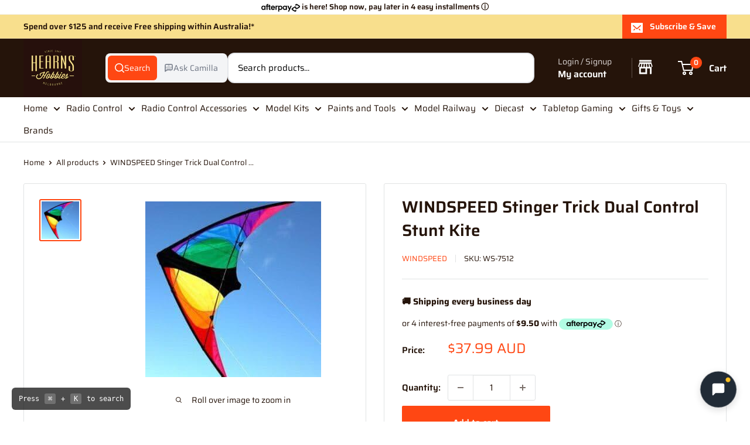

--- FILE ---
content_type: text/javascript
request_url: https://www.hearnshobbies.com/cdn/shop/t/96/assets/custom.js?v=102476495355921946141764824743
body_size: -644
content:
//# sourceMappingURL=/cdn/shop/t/96/assets/custom.js.map?v=102476495355921946141764824743


--- FILE ---
content_type: text/javascript; charset=utf-8
request_url: https://www.hearnshobbies.com/products/twister.js
body_size: 636
content:
{"id":3819986757,"title":"WINDSPEED Stinger Trick Dual Control Stunt Kite","handle":"twister","description":"WINDSPEED Stinger Trick Dual Control Stunt Kite\u003cp\u003eAges: 8 to 13 years\u003c\/p\u003e\u003cp\u003eWinds: Medium to Fresh\u003c\/p\u003e\u003cp\u003eSize: 1170mm wingspan\u003c\/p\u003e","published_at":"2021-02-16T18:55:10+11:00","created_at":"2016-02-25T13:09:16+11:00","vendor":"WINDSPEED","type":"GIFTS \u0026 TOYS","tags":["badgestyle-topleft","DUAL CONTROL KITES","GIFTS \u0026 TOYS","KITES","WINDSPEED"],"price":3799,"price_min":3799,"price_max":3799,"available":true,"price_varies":false,"compare_at_price":null,"compare_at_price_min":0,"compare_at_price_max":0,"compare_at_price_varies":false,"variants":[{"id":11299951813,"title":"Default","option1":"Default","option2":null,"option3":null,"sku":"WS-7512","requires_shipping":true,"taxable":true,"featured_image":null,"available":true,"name":"WINDSPEED Stinger Trick Dual Control Stunt Kite","public_title":null,"options":["Default"],"price":3799,"weight":100,"compare_at_price":null,"inventory_quantity":3,"inventory_management":"shopify","inventory_policy":"deny","barcode":"9314178075210","requires_selling_plan":false,"selling_plan_allocations":[]}],"images":["\/\/cdn.shopify.com\/s\/files\/1\/1008\/9754\/products\/7512-Stinger-300x300.jpg?v=1736334170"],"featured_image":"\/\/cdn.shopify.com\/s\/files\/1\/1008\/9754\/products\/7512-Stinger-300x300.jpg?v=1736334170","options":[{"name":"Title","position":1,"values":["Default"]}],"url":"\/products\/twister","media":[{"alt":null,"id":11966316642465,"position":1,"preview_image":{"aspect_ratio":1.0,"height":300,"width":300,"src":"https:\/\/cdn.shopify.com\/s\/files\/1\/1008\/9754\/products\/7512-Stinger-300x300.jpg?v=1736334170"},"aspect_ratio":1.0,"height":300,"media_type":"image","src":"https:\/\/cdn.shopify.com\/s\/files\/1\/1008\/9754\/products\/7512-Stinger-300x300.jpg?v=1736334170","width":300}],"requires_selling_plan":false,"selling_plan_groups":[]}

--- FILE ---
content_type: text/javascript
request_url: https://cdn.shopify.com/extensions/019bb6d0-ebc9-735b-b8aa-868be7caa72d/bloop-extensions-320/assets/bloop-affiliate-script.js
body_size: 1619
content:
(()=>{"use strict";function t(t,e,n){var o="";if(n){var r=new Date;r.setTime(r.getTime()+24*n*60*60*1e3),o="; expires="+r.toUTCString()}document.cookie=t+"="+(e||"")+o+"; path=/"}function e(t){for(var e=t+"=",n=document.cookie.split(";"),o=0;o<n.length;o++){for(var r=n[o];" "===r.charAt(0);)r=r.substring(1,r.length);if(0===r.indexOf(e))return r.substring(e.length,r.length)}return null}function n(e){var n=e.code,o=arguments.length>1&&void 0!==arguments[1]?arguments[1]:{};t("baf_ep",((new Date).getTime()+1e4).toString()),null!=o&&o.expired?t("baf_c",n,o.expired):t("baf_c",n)}function o(){var t=e("baf_ep");return!t||(new Date).getTime()>parseInt(t)}var r=function(t){var e;console.log("affiliate",t),null!==(e=BLOOP_REFERRAL)&&void 0!==e&&null!==(e=e.aff)&&void 0!==e&&null!==(e=e.on_site_content)&&void 0!==e&&e.identifier_bar.status&&a(t)},a=function(t){var e,n=null===(e=BLOOP_REFERRAL)||void 0===e||null===(e=e.aff)||void 0===e?void 0:e.on_site_content.identifier_bar,o=document.createElement("div");o.className="identifier-bar",o.innerText=n.content.replace("{{FirstName}}",t.first_name||"").replace("{{LastName}}",t.last_name||"").replace("{{Email}}",t.email||"").replace("{{CouponCode}}",t.discount_coupon||"");var r="\n        @keyframes slideDown {\n            from { opacity: 0; transform: translateY(-100%); }\n            to   { opacity: 1; transform: translateY(0); }\n        }\n        .identifier-bar {\n            animation: slideDown 1.5s ease forwards;\n            background-color: ".concat(n.color.background,";\n            color: ").concat(n.color.text,";\n            position: absolute;\n            top: 0;\n            width: 100%;\n            display: flex;\n            justify-content: center;\n            padding: 8px;\n            z-index: 100;\n        }\n        ").concat(n.custom_style||"","\n    "),a=document.createElement("style");a.id="identifier-bar-style",a.type="text/css",a.appendChild(document.createTextNode(r)),document.head.appendChild(a),document.body.appendChild(o)};function i(){/*! regenerator-runtime -- Copyright (c) 2014-present, Facebook, Inc. -- license (MIT): https://github.com/babel/babel/blob/main/packages/babel-helpers/LICENSE */var t,e,n="function"==typeof Symbol?Symbol:{},o=n.iterator||"@@iterator",r=n.toStringTag||"@@toStringTag";function a(n,o,r,a){var i=o&&o.prototype instanceof s?o:s,f=Object.create(i.prototype);return c(f,"_invoke",function(n,o,r){var a,i,c,s=0,f=r||[],l=!1,d={p:0,n:0,v:t,a:p,f:p.bind(t,4),d:function(e,n){return a=e,i=0,c=t,d.n=n,u}};function p(n,o){for(i=n,c=o,e=0;!l&&s&&!r&&e<f.length;e++){var r,a=f[e],p=d.p,v=a[2];n>3?(r=v===o)&&(c=a[(i=a[4])?5:(i=3,3)],a[4]=a[5]=t):a[0]<=p&&((r=n<2&&p<a[1])?(i=0,d.v=o,d.n=a[1]):p<v&&(r=n<3||a[0]>o||o>v)&&(a[4]=n,a[5]=o,d.n=v,i=0))}if(r||n>1)return u;throw l=!0,o}return function(r,f,v){if(s>1)throw TypeError("Generator is already running");for(l&&1===f&&p(f,v),i=f,c=v;(e=i<2?t:c)||!l;){a||(i?i<3?(i>1&&(d.n=-1),p(i,c)):d.n=c:d.v=c);try{if(s=2,a){if(i||(r="next"),e=a[r]){if(!(e=e.call(a,c)))throw TypeError("iterator result is not an object");if(!e.done)return e;c=e.value,i<2&&(i=0)}else 1===i&&(e=a.return)&&e.call(a),i<2&&(c=TypeError("The iterator does not provide a '"+r+"' method"),i=1);a=t}else if((e=(l=d.n<0)?c:n.call(o,d))!==u)break}catch(e){a=t,i=1,c=e}finally{s=1}}return{value:e,done:l}}}(n,r,a),!0),f}var u={};function s(){}function f(){}function l(){}e=Object.getPrototypeOf;var d=[][o]?e(e([][o]())):(c(e={},o,function(){return this}),e),p=l.prototype=s.prototype=Object.create(d);function v(t){return Object.setPrototypeOf?Object.setPrototypeOf(t,l):(t.__proto__=l,c(t,r,"GeneratorFunction")),t.prototype=Object.create(p),t}return f.prototype=l,c(p,"constructor",l),c(l,"constructor",f),f.displayName="GeneratorFunction",c(l,r,"GeneratorFunction"),c(p),c(p,r,"Generator"),c(p,o,function(){return this}),c(p,"toString",function(){return"[object Generator]"}),(i=function(){return{w:a,m:v}})()}function c(t,e,n,o){var r=Object.defineProperty;try{r({},"",{})}catch(t){r=0}c=function(t,e,n,o){function a(e,n){c(t,e,function(t){return this._invoke(e,n,t)})}e?r?r(t,e,{value:n,enumerable:!o,configurable:!o,writable:!o}):t[e]=n:(a("next",0),a("throw",1),a("return",2))},c(t,e,n,o)}function u(t,e,n,o,r,a,i){try{var c=t[a](i),u=c.value}catch(t){return void n(t)}c.done?e(u):Promise.resolve(u).then(o,r)}function s(){var t;return t=i().m(function t(){var e,a,c,u,s,f,l,d,p,v,h,y;return i().w(function(t){for(;;)switch(t.p=t.n){case 0:if(e=new URLSearchParams(window.location.search),a=e.get("baf_ref"),c=o(),!a||!c){t.n=7;break}return u={ac:a},(s=new Headers).append("x-shopify-domain",window.Shopify.shop),s.has("Content-Type")||s.append("Content-Type","application/json"),t.p=1,t.n=2,fetch("".concat("https://api.bloop.plus","/af/tracks/click"),{method:"POST",headers:s,body:JSON.stringify(u)});case 2:return f=t.v,t.n=3,f.json();case 3:return l=t.v,t.n=4,fetch("".concat("https://api.bloop.plus","/af/affiliates/code/").concat(a));case 4:return d=t.v,t.n=5,d.json();case 5:(p=t.v)&&p.success?(null!==(v=p.data)&&void 0!==v&&v.autoDiscount&&fetch("/discount/".concat(null===(h=p.data)||void 0===h?void 0:h.autoDiscount)),l.success&&n({code:a},{expired:p.data.cookie}),r(p.data.affiliate)):n({code:a},{expired:30}),t.n=7;break;case 6:t.p=6,y=t.v,console.log("error tracking click: ",y.message);case 7:return t.a(2)}},t,null,[[1,6]])}),s=function(){var e=this,n=arguments;return new Promise(function(o,r){var a=t.apply(e,n);function i(t){u(a,o,r,i,c,"next",t)}function c(t){u(a,o,r,i,c,"throw",t)}i(void 0)})},s.apply(this,arguments)}document.addEventListener("DOMContentLoaded",function(){!function(){s.apply(this,arguments)}()})})();